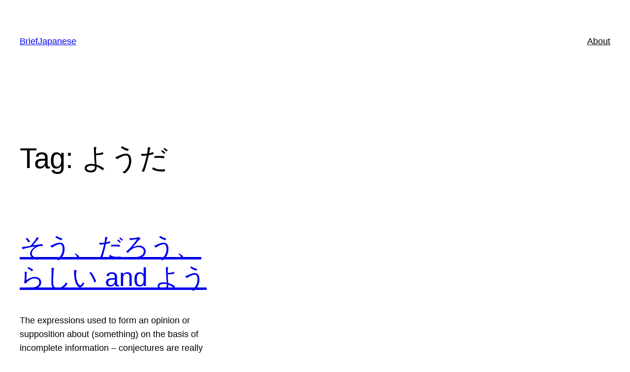

--- FILE ---
content_type: application/javascript
request_url: https://us-assets.i.posthog.com/array/phc_ehdR3Zg13VGHpV303sZ5sBEpJy1pPCHbOFvHsJiLfm0/config.js
body_size: -299
content:
(function() {
  window._POSTHOG_REMOTE_CONFIG = window._POSTHOG_REMOTE_CONFIG || {};
  window._POSTHOG_REMOTE_CONFIG['phc_ehdR3Zg13VGHpV303sZ5sBEpJy1pPCHbOFvHsJiLfm0'] = {
    config: {"token": "phc_ehdR3Zg13VGHpV303sZ5sBEpJy1pPCHbOFvHsJiLfm0", "supportedCompression": ["gzip", "gzip-js"], "hasFeatureFlags": false, "captureDeadClicks": false, "capturePerformance": false, "autocapture_opt_out": false, "autocaptureExceptions": false, "analytics": {"endpoint": "/i/v0/e/"}, "elementsChainAsString": true, "errorTracking": {"autocaptureExceptions": false, "suppressionRules": []}, "logs": {"captureConsoleLogs": false}, "sessionRecording": false, "heatmaps": false, "conversations": false, "surveys": false, "productTours": false, "defaultIdentifiedOnly": true},
    siteApps: []
  }
})();